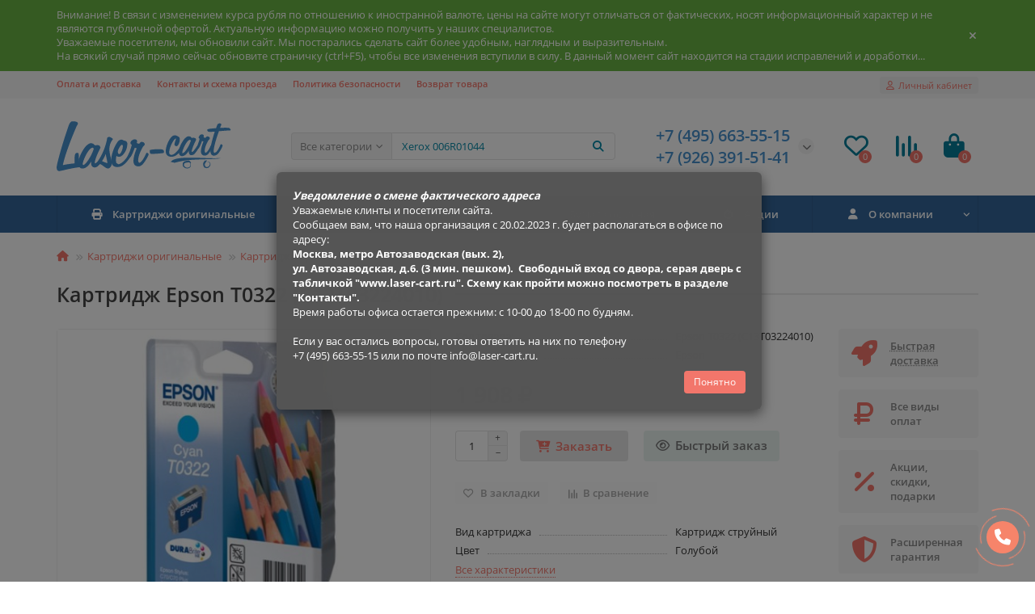

--- FILE ---
content_type: text/html; charset=utf-8
request_url: https://laser-cart.ru/kartridg-epson-t0322-c13t03224010.html
body_size: 19606
content:
<!DOCTYPE html>
<html dir="ltr" lang="ru">
<head>
<title>Картридж Epson T0322 (C13T03224010) - купить с доставкой по Москве | Laser-cart.ru</title>
<meta charset="UTF-8" />
<meta name="viewport" content="width=device-width, initial-scale=1, maximum-scale=3" />
<meta http-equiv="X-UA-Compatible" content="IE=edge" />
<base href="https://laser-cart.ru/" />
<meta name="description" content="Картридж Epson T0322 (C13T03224010). Вид картриджа: Картридж струйный, Ресурс картриджа, стр.: 420 страниц формата А4 при 5% заполнении страницы., Цвет: Голубой, Совместим с аппаратами: Epson Stylus C70, Epson Stylus C70+, Epson Stylus C80" />
<meta name="keywords" content="Картридж струйный, Голубой, Epson T0322 (C13T03224010), магазин расходных материалов, принтеры, картриджи, мфу, купить картриджи, расходные материалы для оргтехники, оригинальные картриджи, Epson Stylus C70, Epson Stylus C70+, Epson Stylus C80" />
<meta property="og:title" content="Картридж Epson T0322 (C13T03224010) - купить с доставкой по Москве | Laser-cart.ru" />
<meta property="og:type" content="website" />
<meta property="og:url" content="https://laser-cart.ru/kartridg-epson-t0322-c13t03224010.html" />
<meta property="og:image" content="https://laser-cart.ru/image/cache/catalog/laser-cart_logo_2-192x192.png" />
<meta property="og:site_name" content="Laser-cart.ru" />
<meta name="theme-color" content="#336699" />
<meta name="format-detection" content="telephone=no">
<meta name="format-detection" content="date=no">
<meta name="format-detection" content="address=no">
<meta name="format-detection" content="email=no">
<link href="https://laser-cart.ru/kartridg-epson-t0322-c13t03224010.html" rel="canonical" />
<link href="catalog/view/theme/unishop2/manifest/manifest.1.0.json" rel="manifest" />
<link href="https://laser-cart.ru/image/cache/catalog/laser-cart_logo_pwa-152x152.png" rel="apple-touch-icon" />
<link href="https://laser-cart.ru/image/catalog/laser-cart_favicon_3.png" rel="icon" />
	<link href="catalog/view/theme/unishop2/fonts/opensans/opensans-regular.woff2" rel="preload" as="font" type="font/woff2" crossorigin />
	<link href="catalog/view/theme/unishop2/fonts/opensans/opensans-medium.woff2" rel="preload" as="font" type="font/woff2" crossorigin />
	<link href="catalog/view/theme/unishop2/fonts/fa-solid-900.woff2" rel="preload" as="font" type="font/woff2" crossorigin />
	<link href="catalog/view/theme/unishop2/fonts/fa-regular-400.woff2" rel="preload" as="font" type="font/woff2" crossorigin />
	
	<link href="catalog/view/theme/unishop2/stylesheet/bootstrap.min.css" rel="stylesheet" media="screen" />
	
	<link href="catalog/view/theme/unishop2/stylesheet/opensans.css" rel="stylesheet" media="screen" />
	
	<link href="catalog/view/theme/unishop2/stylesheet/stylesheet.css?v=2.8.2.2" rel="stylesheet" media="screen" />
	
	<link href="catalog/view/theme/unishop2/stylesheet/font-awesome.min.css" rel="stylesheet" media="screen" />
	
	<link href="catalog/view/theme/unishop2/stylesheet/animate.css" rel="stylesheet" media="screen" />
	
	<link href="catalog/view/theme/unishop2/stylesheet/generated.0.css?v=1687266121454" rel="stylesheet" media="screen" />
	
	<link href="catalog/view/theme/unishop2/stylesheet/request.css" rel="stylesheet" media="screen" />
	
	<link href="catalog/view/theme/unishop2/stylesheet/product-page.css" rel="stylesheet" media="screen" />
	
	<link href="catalog/view/theme/unishop2/stylesheet/livesearch.css" rel="stylesheet" media="screen" />
	
	<link href="catalog/view/theme/unishop2/stylesheet/flymenu.css" rel="stylesheet" media="screen" />
	
	<link href="catalog/view/theme/unishop2/stylesheet/subscribe.css" rel="stylesheet" media="screen" />
	
	<link href="catalog/view/theme/unishop2/stylesheet/topstripe.css" rel="stylesheet" media="screen" />
	
	<link href="catalog/view/theme/unishop2/stylesheet/pwa.css" rel="stylesheet" media="screen" />
	
	<link href="catalog/view/theme/unishop2/stylesheet/notification.css" rel="stylesheet" media="screen" />
	
	<link href="catalog/view/theme/unishop2/stylesheet/generated-user-style.0.css" rel="stylesheet" media="screen" />
<script>const items_on_mobile = '2', module_on_mobile = 'grid', default_view = 'grid', default_mobile_view = 'grid';</script>
	<link href="catalog/view/theme/unishop2/js/merged.ad86d5809a.min.js" rel="preload" as="script" />
	<script src="catalog/view/theme/unishop2/js/merged.ad86d5809a.min.js"></script>
	<!-- Yandex.Metrika counter -->
<script type="text/javascript" >
   (function(m,e,t,r,i,k,a){m[i]=m[i]||function(){(m[i].a=m[i].a||[]).push(arguments)};
   m[i].l=1*new Date();
   for (var j = 0; j < document.scripts.length; j++) {if (document.scripts[j].src === r) { return; }}
   k=e.createElement(t),a=e.getElementsByTagName(t)[0],k.async=1,k.src=r,a.parentNode.insertBefore(k,a)})
   (window, document, "script", "https://mc.yandex.ru/metrika/tag.js", "ym");

   ym(88299444, "init", {
        clickmap:true,
        trackLinks:true,
        accurateTrackBounce:true,
        webvisor:true
   });
</script>
<noscript><div><img src="https://mc.yandex.ru/watch/88299444" style="position:absolute; left:-9999px;" alt="" /></div></noscript>
<!-- /Yandex.Metrika counter -->

<noscript><style>.uni-module__wrapper{opacity:1}</style></noscript>
</head>
<body >
	<header>
		<div id="top" class="top-menu " >
			<div class="container">
				<div class="top-menu__links">
											<div class="top-links btn-group">
							<button class="top-menu__btn dropdown-toggle" data-toggle="dropdown"><i class="fas fa-bars"></i></button>
							<ul class="top-links__ul dropdown-menu dropdown-menu-left">
																	<li class="top-links__li"><a class="top-links__a" href="deliveryNew" title="Оплата и доставка">Оплата и доставка</a></li>
																	<li class="top-links__li"><a class="top-links__a" href="contacts" title="Контакты и схема проезда">Контакты и схема проезда</a></li>
																	<li class="top-links__li"><a class="top-links__a" href="privacy" title="Политика безопасности">Политика безопасности</a></li>
																	<li class="top-links__li"><a class="top-links__a" href="vozvrat-tovara" title="Возврат товара">Возврат товара</a></li>
															</ul>
						</div>
									</div>
				<div class="top-menu__buttons">
											<div class="top-menu__wishlist status-2" data-products="">
							<div class="btn-group">
								<button class="top-menu__btn top-menu__wishlist-btn uni-href" data-href="https://laser-cart.ru/index.php?route=account/wishlist"><i class="far fa-heart"></i><span class="top-menu__btn-text">Избранное</span><span class="top-menu__wishlist-total uni-badge">0</span></button>
							</div>
						</div>
																<div class="top-menu__compare status-2" data-products="">
							<div class="btn-group">
								<button class="top-menu__btn top-menu__compare-btn uni-href" data-href="https://laser-cart.ru/index.php?route=product/compare"><i class="top-menu__compare-icon fas fa-align-right"></i><span class="top-menu__btn-text">Сравнение</span><span class="top-menu__compare-total uni-badge">0</span></button>
							</div>
						</div>
										 
					
					<div class="top-menu__account status-1">
						<div id="account" class="btn-group">
							<button class="top-menu__btn dropdown-toggle" data-toggle="dropdown"><i class="far fa-user"></i><span class="top-menu__btn-text">Личный кабинет</span></button>
							<ul class="dropdown-menu dropdown-menu-right">
																	<li><a onclick="uniLoginOpen();"><i class="fas fa-fw fa-sign-in-alt"></i>Авторизация</a></li>
									<li><a onclick="uniRegisterOpen();"><i class="fas fa-fw fa-user-plus"></i>Регистрация</a></li>
															</ul>
						</div>
					</div>
				</div>
			</div>
		</div>
		<div class="container">
			<div class="header-block row-flex">
				<div class="header-block__item header-block__item-logo col-sm-6 col-md-3 col-lg-3 col-xxl-4">
					<div id="logo" class="header-logo">
																					<a href="https://laser-cart.ru"><img src="https://laser-cart.ru/image/catalog/laser-cart_logo_2.png" title="Laser-cart.ru" alt="Laser-cart.ru" width="216" height="62" class="img-responsive" /></a>
																		</div>
				</div>
								<div id="search" class="header-block__item header-block__item-search  hidden-xs hidden-sm">
					<div class="header-search">
	<div class="header-search__form">
					<div class="header-search__category cat-id hide-on-mobile">
				<button type="button" class="header-search__category-btn dropdown-toggle" data-toggle="dropdown"><span class="header-search__category-span">Все категории</span></button>
				<input type="hidden" name="filter_category_id" value="" />
				<ul class="dropdown-menu">
					<li class="header-search__category-li" data-id=""><a>Все категории</a></li>
											<li class="header-search__category-li" data-id="238"><a>Всё без производителя и категории</a></li>
											<li class="header-search__category-li" data-id="62"><a>Картриджи оригинальные</a></li>
											<li class="header-search__category-li" data-id="180"><a>Картриджи совместимые</a></li>
											<li class="header-search__category-li" data-id="253"><a>Картриджи совместимые SuperFine </a></li>
											<li class="header-search__category-li" data-id="252"><a>Картриджи совместимые UNITON</a></li>
											<li class="header-search__category-li" data-id="237"><a>Бумага офисная</a></li>
									</ul>
			</div>
				<input type="text" name="search" value="" placeholder="Поиск" aria-label="Search" class="header-search__input hide-on-mobile form-control" />
		<button type="button" class="search-btn-clear ">&times;</button>
		<button type="button" class="header-search__btn search-btn"><i class="fa fa-search"></i></button>
	</div>
	<div class="live-search" style="display:none"><ul class="live-search__ul"><li class="loading"></li></ul></div>
</div>
				</div>
				<div class="header-block__item header-block__item-telephone ">
					<div class="header-phones has-addit">
						<span class="header-phones__main two-line uni-href" data-href="tel:+74956635515" data-target="_blank" title="">+7 (495) 663-55-15</span>
						<br /><span class="header-phones__main two-line uni-href" data-href="tel:+79263915141" data-target="_blank" title="">+7 (926) 391-51-41</span>																				<i class="header-phones__show-phone dropdown-toggle fas fa-chevron-down" data-toggle="dropdown" data-target="header-phones__ul"></i>
							<ul class="header-phones__ul dropdown-menu dropdown-menu-right">
																	<li class="header-phones__li">
										<a onclick="uniRequestOpen(['mail', 'phone', 'comment']);" class="header-phones__callback"><span class="header-phones__span">Заказать звонок</span></a>
									</li>
																																									<li class="header-phones__text"><hr style="margin-top:5px" /><i class="far fa-clock fa-fw"></i> Работаем с 10:00 до 18:00.</li>
															</ul>
																								</div>
				</div>
													<div class="header-block__item header-block__item-wishlist">
						<div class="header-wishlist uni-href" data-href="https://laser-cart.ru/index.php?route=account/wishlist" title="Избранное"><i class="header-wishlist__icon far fa-heart"></i><span class="header-wishlist__total-items">0</span></div>
					</div>
													<div class="header-block__item header-block__item-compare">
						<div class="header-compare uni-href" data-href="https://laser-cart.ru/index.php?route=product/compare" title="Сравнение"><i class="header-compare__icon fas fa-align-right"></i><span class="header-compare__total-items">0</span></div>
					</div>
								<div class="header-block__item header-block__item-cart"><div id="cart" class="header-cart" title="Корзина">
	<div class="header-cart__btn dropdown-toggle" onclick="uniModalWindow('modal-cart', '', 'Корзина', $('header').find('.header-cart__dropdown').html())">
		<i class="header-cart__icon fa fa-shopping-bag"></i>
		<span id="cart-total" class="header-cart__total-items">0</span>
	</div>
	<div class="header-cart__dropdown">
					<div class="header-cart__empty"><i class="header-cart__icon-empty fas fa-shopping-bag"></i><br />Ваша корзина пуста!</div>
			</div>
</div></div>
			</div>
		</div>
		<div class="container">
			<div class="row">
									<div class="main-menu set-before">
	<div class="menu-wrapper col-md-12">
		<nav id="menu" class="menu  menu2 ">
			<div class="menu__header">
				<i class="menu__header-icon fa fa-fw fa-bars hidden-xs hidden-sm"></i>
				<span class="menu__header-title">Каталог</span>
				<i class="menu-close menu__header-icon fas fa-times visible-xs visible-sm"></i>
			</div>
			<ul class="menu__collapse main-menu__collapse">
									<li class="menu__level-1-li has-children">
						<a class="menu__level-1-a " href="https://laser-cart.ru/kartridzhi_original">
																								<i class="menu__level-1-icon fa fa-print fa-fw"></i>
																						Картриджи оригинальные
						</a>
																																										<span class="menu__pm menu__level-1-pm visible-xs visible-sm"><i class="fa fa-plus"></i><i class="fa fa-minus"></i></span>
							<div class="menu__level-2  column-4">
								
																	<div class="menu__level-2-ul  has-image  col-md-3">
										<img src="https://laser-cart.ru/image/cache/catalog/Logo/Brother-logo-100x100.png" loading="lazy" alt="Картриджи Brother" class="menu__level-2-img" />										<a class="menu__level-2-a has-children" href="https://laser-cart.ru/kartridzhi_original/kartridzhi_brother">Картриджи Brother</a>
																					<span class="menu__pm menu__level-2-pm visible-xs visible-sm"><i class="fa fa-plus"></i><i class="fa fa-minus"></i></span>
											<div class="menu__level-3">
												<ul class="menu__level-3-ul">
																											<li class="menu__level-3-li"><a class="menu__level-3-a" href="https://laser-cart.ru/kartridzhi_original/kartridzhi_brother/kartridzhi-brother-lazernye">Картриджи Brother лазерные</a></li>
																											<li class="menu__level-3-li"><a class="menu__level-3-a" href="https://laser-cart.ru/kartridzhi_original/kartridzhi_brother/kartridzhi-brother-strujnye">Картриджи Brother струйные</a></li>
																											<li class="menu__level-3-li"><a class="menu__level-3-a" href="https://laser-cart.ru/kartridzhi_original/kartridzhi_brother/fotobaraban-brother">Фотобарабан Brother</a></li>
																																						</ul>
											</div>
																			</div>
																	<div class="menu__level-2-ul  has-image  col-md-3">
										<img src="https://laser-cart.ru/image/cache/catalog/Logo/Canon-logo-100x100.png" loading="lazy" alt="Картриджи Canon" class="menu__level-2-img" />										<a class="menu__level-2-a has-children" href="https://laser-cart.ru/kartridzhi_original/kartridzhi_canon">Картриджи Canon</a>
																					<span class="menu__pm menu__level-2-pm visible-xs visible-sm"><i class="fa fa-plus"></i><i class="fa fa-minus"></i></span>
											<div class="menu__level-3">
												<ul class="menu__level-3-ul">
																											<li class="menu__level-3-li"><a class="menu__level-3-a" href="https://laser-cart.ru/kartridzhi_original/kartridzhi_canon/kartridzhi-canon-lazernye">Картриджи Canon лазерные</a></li>
																											<li class="menu__level-3-li"><a class="menu__level-3-a" href="https://laser-cart.ru/kartridzhi_original/kartridzhi_canon/kartridzhi-canon-strujnye">Картриджи Canon струйные</a></li>
																																						</ul>
											</div>
																			</div>
																	<div class="menu__level-2-ul  has-image  col-md-3">
										<img src="https://laser-cart.ru/image/cache/catalog/Logo/Epson-logo-100x100.png" loading="lazy" alt="Картриджи Epson" class="menu__level-2-img" />										<a class="menu__level-2-a has-children" href="https://laser-cart.ru/kartridzhi_original/kartridzhi_epson">Картриджи Epson</a>
																					<span class="menu__pm menu__level-2-pm visible-xs visible-sm"><i class="fa fa-plus"></i><i class="fa fa-minus"></i></span>
											<div class="menu__level-3">
												<ul class="menu__level-3-ul">
																											<li class="menu__level-3-li"><a class="menu__level-3-a" href="https://laser-cart.ru/kartridzhi_original/kartridzhi_epson/kartridzhi-epson-lazernye">Картриджи Epson лазерные</a></li>
																											<li class="menu__level-3-li"><a class="menu__level-3-a" href="https://laser-cart.ru/kartridzhi_original/kartridzhi_epson/kartridzhi-epson-strujnye">Картриджи Epson струйные</a></li>
																																						</ul>
											</div>
																			</div>
																	<div class="menu__level-2-ul  has-image  col-md-3">
										<img src="https://laser-cart.ru/image/cache/catalog/Logo/HP-Logo-100x100.png" loading="lazy" alt="Картриджи HP (Hewlett-Packard)" class="menu__level-2-img" />										<a class="menu__level-2-a has-children" href="https://laser-cart.ru/kartridzhi_original/kartridzhi-hp-hewlett-packard">Картриджи HP (Hewlett-Packard)</a>
																					<span class="menu__pm menu__level-2-pm visible-xs visible-sm"><i class="fa fa-plus"></i><i class="fa fa-minus"></i></span>
											<div class="menu__level-3">
												<ul class="menu__level-3-ul">
																											<li class="menu__level-3-li"><a class="menu__level-3-a" href="https://laser-cart.ru/kartridzhi_original/kartridzhi-hp-hewlett-packard/kartridzhi-hp-lazernye">Картриджи HP лазерные</a></li>
																											<li class="menu__level-3-li"><a class="menu__level-3-a" href="https://laser-cart.ru/kartridzhi_original/kartridzhi-hp-hewlett-packard/kartridzhi-hp-strujnye">Картриджи HP струйные</a></li>
																											<li class="menu__level-3-li"><a class="menu__level-3-a" href="https://laser-cart.ru/kartridzhi_original/kartridzhi-hp-hewlett-packard/kontejner-dlya-otrabotki-hp">Контейнер для отработки HP</a></li>
																											<li class="menu__level-3-li"><a class="menu__level-3-a" href="https://laser-cart.ru/kartridzhi_original/kartridzhi-hp-hewlett-packard/servisnyj-komplekt-hp">Сервисный комплект HP</a></li>
																											<li class="menu__level-3-li"><a class="menu__level-3-a" href="https://laser-cart.ru/kartridzhi_original/kartridzhi-hp-hewlett-packard/fotobaraban-hp">Фотобарабан HP</a></li>
																											<li class="menu__level-3-li"><a class="menu__level-3-a" href="https://laser-cart.ru/kartridzhi_original/kartridzhi-hp-hewlett-packard/fyuzer-hp">Фьюзер HP</a></li>
																																						</ul>
											</div>
																			</div>
																	<div class="menu__level-2-ul  has-image  col-md-3">
										<img src="https://laser-cart.ru/image/cache/catalog/Logo/Konica%20logo-100x100.jpg" loading="lazy" alt="Картриджи Konica Minolta" class="menu__level-2-img" />										<a class="menu__level-2-a has-children" href="https://laser-cart.ru/kartridzhi_original/kartridzhi_konica_minolta">Картриджи Konica Minolta</a>
																					<span class="menu__pm menu__level-2-pm visible-xs visible-sm"><i class="fa fa-plus"></i><i class="fa fa-minus"></i></span>
											<div class="menu__level-3">
												<ul class="menu__level-3-ul">
																											<li class="menu__level-3-li"><a class="menu__level-3-a" href="https://laser-cart.ru/kartridzhi_original/kartridzhi_konica_minolta/kartridzh-konica-minolta-lazernyj">Картридж Konica Minolta лазерный</a></li>
																											<li class="menu__level-3-li"><a class="menu__level-3-a" href="https://laser-cart.ru/kartridzhi_original/kartridzhi_konica_minolta/toner-konica-minolta">Тонер Konica Minolta</a></li>
																											<li class="menu__level-3-li"><a class="menu__level-3-a" href="https://laser-cart.ru/kartridzhi_original/kartridzhi_konica_minolta/blok-perenosa-konica-minolta">Блок переноса Konica Minolta</a></li>
																											<li class="menu__level-3-li"><a class="menu__level-3-a" href="https://laser-cart.ru/kartridzhi_original/kartridzhi_konica_minolta/fotobaraban-konica-minolta">Фотобарабан Konica Minolta</a></li>
																											<li class="menu__level-3-li"><a class="menu__level-3-a" href="https://laser-cart.ru/kartridzhi_original/kartridzhi_konica_minolta/kontejner-dlya-otrabotki-konica-minolta">Контейнер для отработки Konica Minolta</a></li>
																																						</ul>
											</div>
																			</div>
																	<div class="menu__level-2-ul  has-image  col-md-3">
										<img src="https://laser-cart.ru/image/cache/catalog/Logo/Kyocera-logo-100x100.png" loading="lazy" alt="Картриджи Kyocera" class="menu__level-2-img" />										<a class="menu__level-2-a has-children" href="https://laser-cart.ru/kartridzhi_original/kartridzhi-kyocera">Картриджи Kyocera</a>
																					<span class="menu__pm menu__level-2-pm visible-xs visible-sm"><i class="fa fa-plus"></i><i class="fa fa-minus"></i></span>
											<div class="menu__level-3">
												<ul class="menu__level-3-ul">
																											<li class="menu__level-3-li"><a class="menu__level-3-a" href="https://laser-cart.ru/kartridzhi_original/kartridzhi-kyocera/kartridzh-kyocera-lazernyj">Картридж Kyocera лазерный</a></li>
																											<li class="menu__level-3-li"><a class="menu__level-3-a" href="https://laser-cart.ru/kartridzhi_original/kartridzhi-kyocera/kontejner-dlya-otrabotki-kyocera">Контейнер для отработки Kyocera</a></li>
																											<li class="menu__level-3-li"><a class="menu__level-3-a" href="https://laser-cart.ru/kartridzhi_original/kartridzhi-kyocera/servisnyj-komplekt-kyocera">Сервисный комплект Kyocera</a></li>
																											<li class="menu__level-3-li"><a class="menu__level-3-a" href="https://laser-cart.ru/kartridzhi_original/kartridzhi-kyocera/uzel-proyavki-kyocera">Узел проявки Kyocera</a></li>
																											<li class="menu__level-3-li"><a class="menu__level-3-a" href="https://laser-cart.ru/kartridzhi_original/kartridzhi-kyocera/uzel-fiksacii-kyocera">Узел фиксации Kyocera</a></li>
																											<li class="menu__level-3-li"><a class="menu__level-3-a" href="https://laser-cart.ru/kartridzhi_original/kartridzhi-kyocera/fotobaraban-kyocera">Фотобарабан Kyocera</a></li>
																																						</ul>
											</div>
																			</div>
																	<div class="menu__level-2-ul  has-image  col-md-3">
										<img src="https://laser-cart.ru/image/cache/catalog/Logo/Lexmark-logo-100x100.png" loading="lazy" alt="Картриджи Lexmark" class="menu__level-2-img" />										<a class="menu__level-2-a has-children" href="https://laser-cart.ru/kartridzhi_original/kartridzhi_lexmark">Картриджи Lexmark</a>
																					<span class="menu__pm menu__level-2-pm visible-xs visible-sm"><i class="fa fa-plus"></i><i class="fa fa-minus"></i></span>
											<div class="menu__level-3">
												<ul class="menu__level-3-ul">
																											<li class="menu__level-3-li"><a class="menu__level-3-a" href="https://laser-cart.ru/kartridzhi_original/kartridzhi_lexmark/kartridzhi-lexmark-lazernye">Картриджи Lexmark лазерные</a></li>
																											<li class="menu__level-3-li"><a class="menu__level-3-a" href="https://laser-cart.ru/kartridzhi_original/kartridzhi_lexmark/fotobaraban-lexmark">Фотобарабан Lexmark</a></li>
																																						</ul>
											</div>
																			</div>
																	<div class="menu__level-2-ul  col-md-3">
																				<a class="menu__level-2-a " href="https://laser-cart.ru/kartridzhi_original/kartridzhi_oki">Картриджи Oki</a>
																			</div>
																	<div class="menu__level-2-ul  has-image  col-md-3">
										<img src="https://laser-cart.ru/image/cache/catalog/Logo/Panasonic-logo-100x100.png" loading="lazy" alt="Картриджи Panasonic" class="menu__level-2-img" />										<a class="menu__level-2-a has-children" href="https://laser-cart.ru/kartridzhi_original/kartridzhi_panasonic">Картриджи Panasonic</a>
																					<span class="menu__pm menu__level-2-pm visible-xs visible-sm"><i class="fa fa-plus"></i><i class="fa fa-minus"></i></span>
											<div class="menu__level-3">
												<ul class="menu__level-3-ul">
																											<li class="menu__level-3-li"><a class="menu__level-3-a" href="https://laser-cart.ru/kartridzhi_original/kartridzhi_panasonic/kartridzhi-panasonic-lazernye">Картриджи Panasonic лазерные</a></li>
																											<li class="menu__level-3-li"><a class="menu__level-3-a" href="https://laser-cart.ru/kartridzhi_original/kartridzhi_panasonic/plenka-dlya-faksa-panasonic">Пленка для факса Panasonic</a></li>
																											<li class="menu__level-3-li"><a class="menu__level-3-a" href="https://laser-cart.ru/kartridzhi_original/kartridzhi_panasonic/toner-panasonic">Тонер Panasonic</a></li>
																											<li class="menu__level-3-li"><a class="menu__level-3-a" href="https://laser-cart.ru/kartridzhi_original/kartridzhi_panasonic/fotobaraban-panasonic">Фотобарабан Panasonic</a></li>
																																						</ul>
											</div>
																			</div>
																	<div class="menu__level-2-ul  has-image  col-md-3">
										<img src="https://laser-cart.ru/image/cache/catalog/Logo/logo_pantum-100x100.png" loading="lazy" alt="Картриджи Pantum" class="menu__level-2-img" />										<a class="menu__level-2-a has-children" href="https://laser-cart.ru/kartridzhi_original/kartridzhi_pantum">Картриджи Pantum</a>
																					<span class="menu__pm menu__level-2-pm visible-xs visible-sm"><i class="fa fa-plus"></i><i class="fa fa-minus"></i></span>
											<div class="menu__level-3">
												<ul class="menu__level-3-ul">
																											<li class="menu__level-3-li"><a class="menu__level-3-a" href="https://laser-cart.ru/kartridzhi_original/kartridzhi_pantum/kartridzhi-pantum-lazernye">Картриджи Pantum лазерные</a></li>
																											<li class="menu__level-3-li"><a class="menu__level-3-a" href="https://laser-cart.ru/kartridzhi_original/kartridzhi_pantum/toner-pantum">Тонер Pantum</a></li>
																											<li class="menu__level-3-li"><a class="menu__level-3-a" href="https://laser-cart.ru/kartridzhi_original/kartridzhi_pantum/fotobaraban-pantum">Фотобарабан Pantum</a></li>
																																						</ul>
											</div>
																			</div>
																	<div class="menu__level-2-ul  has-image  col-md-3">
										<img src="https://laser-cart.ru/image/cache/catalog/Logo/RICOH%20LOGO-100x100.jpg" loading="lazy" alt="Картриджи Ricoh" class="menu__level-2-img" />										<a class="menu__level-2-a has-children" href="https://laser-cart.ru/kartridzhi_original/kartridzhi_ricoh">Картриджи Ricoh</a>
																					<span class="menu__pm menu__level-2-pm visible-xs visible-sm"><i class="fa fa-plus"></i><i class="fa fa-minus"></i></span>
											<div class="menu__level-3">
												<ul class="menu__level-3-ul">
																											<li class="menu__level-3-li"><a class="menu__level-3-a" href="https://laser-cart.ru/kartridzhi_original/kartridzhi_ricoh/kartridzhi-ricoh-lazernye">Картриджи Ricoh лазерные</a></li>
																											<li class="menu__level-3-li"><a class="menu__level-3-a" href="https://laser-cart.ru/kartridzhi_original/kartridzhi_ricoh/kartridzhi-ricoh-strujnye">Картриджи Ricoh струйные</a></li>
																																						</ul>
											</div>
																			</div>
																	<div class="menu__level-2-ul  col-md-3">
																				<a class="menu__level-2-a " href="https://laser-cart.ru/kartridzhi_original/kartridzhi_samsung">Картриджи Samsung</a>
																			</div>
																	<div class="menu__level-2-ul  has-image  col-md-3">
										<img src="https://laser-cart.ru/image/cache/catalog/Logo/Sharp-logo-100x100.png" loading="lazy" alt="Картриджи Sharp" class="menu__level-2-img" />										<a class="menu__level-2-a has-children" href="https://laser-cart.ru/kartridzhi_original/kartridzhi_sharp">Картриджи Sharp</a>
																					<span class="menu__pm menu__level-2-pm visible-xs visible-sm"><i class="fa fa-plus"></i><i class="fa fa-minus"></i></span>
											<div class="menu__level-3">
												<ul class="menu__level-3-ul">
																											<li class="menu__level-3-li"><a class="menu__level-3-a" href="https://laser-cart.ru/kartridzhi_original/kartridzhi_sharp/kartridzhi-sharp-lazernye">Картриджи Sharp лазерные</a></li>
																											<li class="menu__level-3-li"><a class="menu__level-3-a" href="https://laser-cart.ru/kartridzhi_original/kartridzhi_sharp/fotobaraban-sharp">Фотобарабан Sharp</a></li>
																											<li class="menu__level-3-li"><a class="menu__level-3-a" href="https://laser-cart.ru/kartridzhi_original/kartridzhi_sharp/developer-sharp">Девелопер Sharp</a></li>
																											<li class="menu__level-3-li"><a class="menu__level-3-a" href="https://laser-cart.ru/kartridzhi_original/kartridzhi_sharp/kontejner-dlya-otrabotki-sharp">Контейнер для отработки Sharp</a></li>
																																						</ul>
											</div>
																			</div>
																	<div class="menu__level-2-ul  has-image  col-md-3">
										<img src="https://laser-cart.ru/image/cache/catalog/Logo/Xerox-logo-100x100.png" loading="lazy" alt="Картриджи Xerox" class="menu__level-2-img" />										<a class="menu__level-2-a has-children" href="https://laser-cart.ru/kartridzhi_original/kartridzhi-xerox">Картриджи Xerox</a>
																					<span class="menu__pm menu__level-2-pm visible-xs visible-sm"><i class="fa fa-plus"></i><i class="fa fa-minus"></i></span>
											<div class="menu__level-3">
												<ul class="menu__level-3-ul">
																											<li class="menu__level-3-li"><a class="menu__level-3-a" href="https://laser-cart.ru/kartridzhi_original/kartridzhi-xerox/blok-perenosa-xerox">Блок переноса Xerox</a></li>
																											<li class="menu__level-3-li"><a class="menu__level-3-a" href="https://laser-cart.ru/kartridzhi_original/kartridzhi-xerox/kartridzhi-xerox-lazernye">Картриджи Xerox лазерные</a></li>
																											<li class="menu__level-3-li"><a class="menu__level-3-a" href="https://laser-cart.ru/kartridzhi_original/kartridzhi-xerox/kontejner-dlya-otrabotki-xerox">Контейнер для отработки Xerox</a></li>
																											<li class="menu__level-3-li"><a class="menu__level-3-a" href="https://laser-cart.ru/kartridzhi_original/kartridzhi-xerox/servisnyj-komplekt-xerox">Сервисный комплект Xerox</a></li>
																											<li class="menu__level-3-li"><a class="menu__level-3-a" href="https://laser-cart.ru/kartridzhi_original/kartridzhi-xerox/toner-xerox">Тонер Xerox</a></li>
																											<li class="menu__level-3-li"><a class="menu__level-3-a" href="https://laser-cart.ru/kartridzhi_original/kartridzhi-xerox/fotobaraban-xerox">Фотобарабан Xerox</a></li>
																																								<li class="menu__level-3-li"><a class="menu__level-3-a menu__more uni-href" data-href="https://laser-cart.ru/kartridzhi_original/kartridzhi-xerox"><span class="menu__more-span">Все категории (7)</span></a></li>
																									</ul>
											</div>
																			</div>
																	<div class="menu__level-2-ul  col-md-3">
																				<a class="menu__level-2-a " href="https://laser-cart.ru/kartridzhi_original/kartridzhi-katyusha">Картриджи Катюша</a>
																			</div>
																							</div>
											</li>
									<li class="menu__level-1-li has-children">
						<a class="menu__level-1-a " href="https://laser-cart.ru/kartridzhi-sovmestimye">
																								<i class="menu__level-1-icon fa fa-print fa-fw"></i>
																						Картриджи совместимые
						</a>
																																										<span class="menu__pm menu__level-1-pm visible-xs visible-sm"><i class="fa fa-plus"></i><i class="fa fa-minus"></i></span>
							<div class="menu__level-2  column-2">
								
																	<div class="menu__level-2-ul  col-md-6">
																				<a class="menu__level-2-a " href="https://laser-cart.ru/kartridzhi-sovmestimye/kartridzhi-kartridzh">Картриджи  CARTRIDGE</a>
																			</div>
																	<div class="menu__level-2-ul  col-md-6">
																				<a class="menu__level-2-a " href="https://laser-cart.ru/kartridzhi-sovmestimye/kartridzhi-imagine-graphics">Картриджи  Imagine Graphics</a>
																			</div>
																	<div class="menu__level-2-ul  col-md-6">
																				<a class="menu__level-2-a " href="https://laser-cart.ru/kartridzhi-sovmestimye/kartridzhi-print-rite">Картриджи  Print-Rite</a>
																			</div>
																	<div class="menu__level-2-ul  col-md-6">
																				<a class="menu__level-2-a " href="https://laser-cart.ru/kartridzhi-sovmestimye/kartridzhi-7q-seven-quality">Картриджи 7Q Seven Quality</a>
																			</div>
																	<div class="menu__level-2-ul  col-md-6">
																				<a class="menu__level-2-a " href="https://laser-cart.ru/kartridzhi-sovmestimye/kartridzhi-aceline">Картриджи Aceline </a>
																			</div>
																	<div class="menu__level-2-ul  col-md-6">
																				<a class="menu__level-2-a " href="https://laser-cart.ru/kartridzhi-sovmestimye/kartridzhi-aquamarine">Картриджи Aquamarine</a>
																			</div>
																	<div class="menu__level-2-ul  col-md-6">
																				<a class="menu__level-2-a " href="https://laser-cart.ru/kartridzhi-sovmestimye/kartridzhi-bion">Картриджи Bion</a>
																			</div>
																	<div class="menu__level-2-ul  col-md-6">
																				<a class="menu__level-2-a " href="https://laser-cart.ru/kartridzhi-sovmestimye/kartridzhi-blossom">Картриджи BLOSSOM</a>
																			</div>
																	<div class="menu__level-2-ul  col-md-6">
																				<a class="menu__level-2-a " href="https://laser-cart.ru/kartridzhi-sovmestimye/kartridzhi-cactus">Картриджи Cactus</a>
																			</div>
																	<div class="menu__level-2-ul  col-md-6">
																				<a class="menu__level-2-a " href="https://laser-cart.ru/kartridzhi-sovmestimye/kartridzhi-chipink">Картриджи Chipink </a>
																			</div>
																	<div class="menu__level-2-ul  col-md-6">
																				<a class="menu__level-2-a " href="https://laser-cart.ru/kartridzhi-sovmestimye/kartridzhi-colortek">Картриджи Colortek</a>
																			</div>
																	<div class="menu__level-2-ul  col-md-6">
																				<a class="menu__level-2-a " href="https://laser-cart.ru/kartridzhi-sovmestimye/kartridzhi-easyprint">Картриджи EasyPrint</a>
																			</div>
																	<div class="menu__level-2-ul  col-md-6">
																				<a class="menu__level-2-a " href="https://laser-cart.ru/kartridzhi-sovmestimye/kartridzhi-eq-ehkvivalent">Картриджи EQ Эквивалент </a>
																			</div>
																	<div class="menu__level-2-ul  col-md-6">
																				<a class="menu__level-2-a " href="https://laser-cart.ru/kartridzhi-sovmestimye/kartridzhi-fullmark">Картриджи Fullmark</a>
																			</div>
																	<div class="menu__level-2-ul  col-md-6">
																				<a class="menu__level-2-a " href="https://laser-cart.ru/kartridzhi-sovmestimye/kartridzhi-g-g-green-great">Картриджи G&amp;G Green&amp;Great</a>
																			</div>
																	<div class="menu__level-2-ul  col-md-6">
																				<a class="menu__level-2-a " href="https://laser-cart.ru/kartridzhi-sovmestimye/kartridzhi-gala-grand">Картриджи GALA GRAND</a>
																			</div>
																	<div class="menu__level-2-ul  col-md-6">
																				<a class="menu__level-2-a " href="https://laser-cart.ru/kartridzhi-sovmestimye/kartridzhi-gala-print">Картриджи Gala Print</a>
																			</div>
																	<div class="menu__level-2-ul  col-md-6">
																				<a class="menu__level-2-a " href="https://laser-cart.ru/kartridzhi-sovmestimye/kartridzhi-garuda">Картриджи GARUDA</a>
																			</div>
																	<div class="menu__level-2-ul  col-md-6">
																				<a class="menu__level-2-a " href="https://laser-cart.ru/kartridzhi-sovmestimye/kartridzhi-hi-black">Картриджи Hi-Black</a>
																			</div>
																	<div class="menu__level-2-ul  col-md-6">
																				<a class="menu__level-2-a " href="https://laser-cart.ru/kartridzhi-sovmestimye/kartridzhi-high-quality">Картриджи HIGH QUALITY </a>
																			</div>
																	<div class="menu__level-2-ul  col-md-6">
																				<a class="menu__level-2-a " href="https://laser-cart.ru/kartridzhi-sovmestimye/kartridzhi-integral">Картриджи Integral</a>
																			</div>
																	<div class="menu__level-2-ul  col-md-6">
																				<a class="menu__level-2-a " href="https://laser-cart.ru/kartridzhi-sovmestimye/kartridzhi-laser-cart">Картриджи Laser-Cart</a>
																			</div>
																	<div class="menu__level-2-ul  col-md-6">
																				<a class="menu__level-2-a " href="https://laser-cart.ru/kartridzhi-sovmestimye/kartridzhi-mega-print">Картриджи MEGA Print</a>
																			</div>
																	<div class="menu__level-2-ul  col-md-6">
																				<a class="menu__level-2-a " href="https://laser-cart.ru/kartridzhi-sovmestimye/kartridzhi-mipo">Картриджи MIPO</a>
																			</div>
																	<div class="menu__level-2-ul  col-md-6">
																				<a class="menu__level-2-a " href="https://laser-cart.ru/kartridzhi-sovmestimye/kartridzhi-nrm">Картриджи NRM</a>
																			</div>
																	<div class="menu__level-2-ul  col-md-6">
																				<a class="menu__level-2-a " href="https://laser-cart.ru/kartridzhi-sovmestimye/kartridzhi-nv-print">Картриджи NV Print</a>
																			</div>
																	<div class="menu__level-2-ul  col-md-6">
																				<a class="menu__level-2-a " href="https://laser-cart.ru/kartridzhi-sovmestimye/kartridzhi-printmax">Картриджи PrintMax</a>
																			</div>
																	<div class="menu__level-2-ul  col-md-6">
																				<a class="menu__level-2-a " href="https://laser-cart.ru/kartridzhi-sovmestimye/kartridzhi-profiline">Картриджи ProfiLine</a>
																			</div>
																	<div class="menu__level-2-ul  col-md-6">
																				<a class="menu__level-2-a " href="https://laser-cart.ru/kartridzhi-sovmestimye/kartridzhi-protone">Картриджи ProTone</a>
																			</div>
																	<div class="menu__level-2-ul  col-md-6">
																				<a class="menu__level-2-a " href="https://laser-cart.ru/kartridzhi-sovmestimye/kartridzhi-rutone">Картриджи RuTONE</a>
																			</div>
																	<div class="menu__level-2-ul  col-md-6">
																				<a class="menu__level-2-a " href="https://laser-cart.ru/kartridzhi-sovmestimye/kartridzhi-sakura">Картриджи SAKURA</a>
																			</div>
																	<div class="menu__level-2-ul  col-md-6">
																				<a class="menu__level-2-a " href="https://laser-cart.ru/kartridzhi-sovmestimye/kartridzhi-sonnen">Картриджи Sonnen</a>
																			</div>
																	<div class="menu__level-2-ul  col-md-6">
																				<a class="menu__level-2-a " href="https://laser-cart.ru/kartridzhi-sovmestimye/kartridzhi-uc-united-colors">Картриджи UC United colors </a>
																			</div>
																	<div class="menu__level-2-ul  col-md-6">
																				<a class="menu__level-2-a " href="https://laser-cart.ru/kartridzhi-sovmestimye/kartridzhi-bulat-s-line">Картриджи Булат  S-Line</a>
																			</div>
																	<div class="menu__level-2-ul  col-md-6">
																				<a class="menu__level-2-a " href="https://laser-cart.ru/kartridzhi-sovmestimye/kartridzhi-komus">Картриджи Комус</a>
																			</div>
																							</div>
											</li>
									<li class="menu__level-1-li ">
						<a class="menu__level-1-a " href="https://laser-cart.ru/bumaga-ofisnaya">
														Бумага офисная
						</a>
											</li>
									<li class="menu__level-1-li ">
						<a class="menu__level-1-a " href="specials">
																								<i class="menu__level-1-icon fa fa-fire fa-fw"></i>
																						Акции
						</a>
											</li>
									<li class="menu__level-1-li has-children">
						<a class="menu__level-1-a " href="about_us">
																								<i class="menu__level-1-icon fa fa-user fa-fw"></i>
																						О компании
						</a>
																																										<span class="menu__pm menu__level-1-pm visible-xs visible-sm"><i class="fa fa-plus"></i><i class="fa fa-minus"></i></span>
							<div class="menu__level-2  column-1">
								
																	<div class="menu__level-2-ul  col-md-12">
																				<a class="menu__level-2-a " href="index.php?route=information/contact">Контакты</a>
																			</div>
																	<div class="menu__level-2-ul  col-md-12">
																				<a class="menu__level-2-a " href="deliveryNew">Оплата и доставка</a>
																			</div>
																	<div class="menu__level-2-ul  col-md-12">
																				<a class="menu__level-2-a " href="privacy">Политика безопасности</a>
																			</div>
																							</div>
											</li>
							</ul>
		</nav>
	</div>
	<div class="menu-open visible-xs visible-sm">
		<i class="menu-open__icon fas fa-bars"></i>
		<span class="menu-open__title show-on-mobile">Каталог</span>
	</div>
		<script>uniMenuUpd('header .menu2 .menu__collapse');</script>
	</div>

				<div id="search2" class="visible-xs visible-sm"></div>
				<script>$('#search .header-search').clone().appendTo('#search2');</script>
			</div>
		</div>
	</header>
	<main>
<div class="container">
	<div class="breadcrumb-h1 ">
		<ul class="breadcrumb mobile">
												<li><a href="https://laser-cart.ru"><i class="fa fa-home"></i></a></li>
																<li><a href="https://laser-cart.ru/kartridzhi_original">Картриджи оригинальные</a></li>
																<li><a href="https://laser-cart.ru/kartridzhi_original/kartridzhi_epson">Картриджи Epson</a></li>
																									</ul>
		<h1 class="heading">Картридж Epson T0322 (C13T03224010)</h1>
	</div>
	<div class="row">
													<div id="content" class="col-sm-12">
			
			<div id="product" class="uni-wrapper">
			<div class="row">
				<div class="product-page col-sm-12 col-md-12 col-lg-10">
					<div class="row">
						<div class="product-page__image col-sm-6">
																								<div class="product-page__image-main">
																				<div class="product-page__image-main-carousel">
											<img src="https://laser-cart.ru/image/cache/catalog/product/Epson_kartrige/b3358b7f621ca574f3d787479a47390b-500x400.jpg" alt="Картридж Epson T0322 (C13T03224010)" title="Картридж Epson T0322 (C13T03224010)" data-thumb="https://laser-cart.ru/image/cache/catalog/product/Epson_kartrige/b3358b7f621ca574f3d787479a47390b-500x400.jpg" data-full="https://laser-cart.ru/image/cache/catalog/product/Epson_kartrige/b3358b7f621ca574f3d787479a47390b-1200x800.jpg" width="500" height="400" class="product-page__image-main-img img-responsive" />
																					</div>
									</div>
																													</div>
						<div class="product-block col-sm-6">
							<div class="product-data">
																	<div class="product-data__item model"><div class="product-data__item-div">Код товара:</div> Epson T0322 (C13T03224010)</div>
																																	<div class="product-data__item manufacturer"><div class="product-data__item-div">Производитель:</div><a href="https://laser-cart.ru/epson_manufacturer.html">Epson</a></div>
																																																																																									<div class="product-data__item stock"><div class="product-data__item-div">Наличие:</div> Нет в наличии</div>
																							</div>
																						<div class="product-page__price price" data-price="1908" data-special="0" data-discount="">
																			1 908 ₽
																	</div>
																																													<div class="product-page__cart ">
									<input type="hidden" name="product_id" value="4916" />
										<div class="qty-switch">
		<input type="text" name="quantity" value="1" data-minimum="1" class="qty-switch__input form-control" />
		<div>
			<i class="qty-switch__btn fa fa-plus"></i>
			<i class="qty-switch__btn fa fa-minus"></i>
		</div>
	</div>
									<button type="button" class="product-page__add-to-cart add_to_cart btn btn-xl qty-0 " data-pid="4916" id="button-cart"><i class="fa fa-cart-plus"></i><span>Заказать</span></button>
									<button type="button" class="product-page__quick-order quick-order btn btn-lg btn-xl "  title="Быстрый заказ" onclick="quick_order('4916', true);"><i class="far fa-eye"></i><span>Быстрый заказ</span></button>
								</div>
																														<button type="button" title="В закладки" onclick="wishlist.add(4916);" class="product-page__wishlist-btn wishlist"><i class="far fa-heart"></i><span>В закладки</span></button>
																						<button type="button" title="В сравнение" onclick="compare.add(4916);" class="product-page__compare-btn compare"><i class="fas fa-align-right"></i><span>В сравнение</span></button>
																																											<div class="product-page__short-attribute product-data">
																																																							<div class="product-data__item"><div class="product-data__item-div">Вид картриджа</div>Картридж струйный</div>
																																																<div class="product-data__item"><div class="product-data__item-div">Цвет</div>Голубой</div>
																																																																						
																											</div>
								<a class="product-page__more-attr" onclick="$('a[href=\'#tab-specification\']').click(); uniScrollTo('#tab-specification'); return false;">Все характеристики</a>
																						<div class="product-page__share">
									<div id="goodshare" data-socials="facebook,vkontakte,odnoklassniki,twitter,telegram,viber,whatsapp"></div>
								</div>
																				</div>
					</div>
				</div>
									<div class="col-sm-12 col-md-12 col-lg-2">
							<div class="product-banner row row-flex">
												<div class="col-xs-6 col-sm-4 col-md-4 col-lg-12 hidden-xs">
									<div class="product-banner__item link uni-href" onclick="uniBannerLink('delivery')">
													<i class="product-banner__icon fa fa-rocket fa-fw"></i>
								<div class="product-banner__text">
					<span class="product-banner__text-span link">Быстрая доставка</span>
				</div>
				</div>
			</div>
					<div class="col-xs-6 col-sm-4 col-md-4 col-lg-12 hidden-xs">
									<div class="product-banner__item">
													<i class="product-banner__icon fa fa-ruble-sign fa-fw"></i>
								<div class="product-banner__text">
					<span class="product-banner__text-span ">Все виды оплат</span>
				</div>
				</div>
			</div>
					<div class="col-xs-6 col-sm-4 col-md-4 col-lg-12 hidden-xs">
									<div class="product-banner__item">
													<i class="product-banner__icon fa fa-percent fa-fw"></i>
								<div class="product-banner__text">
					<span class="product-banner__text-span ">Акции, скидки, подарки</span>
				</div>
				</div>
			</div>
					<div class="col-xs-6 col-sm-4 col-md-4 col-lg-12 hidden-xs">
									<div class="product-banner__item">
													<i class="product-banner__icon fa fa-shield-alt fa-fw"></i>
								<div class="product-banner__text">
					<span class="product-banner__text-span ">Расширенная гарантия</span>
				</div>
				</div>
			</div>
					<div class="col-xs-6 col-sm-4 col-md-4 col-lg-12 hidden-xs">
									<div class="product-banner__item">
													<i class="product-banner__icon fa fa-cogs fa-fw"></i>
								<div class="product-banner__text">
					<span class="product-banner__text-span ">Собственный сервис-центр</span>
				</div>
				</div>
			</div>
					<div class="col-xs-6 col-sm-4 col-md-4 col-lg-12 hidden-xs">
									<div class="product-banner__item">
													<i class="product-banner__icon fa fa-truck fa-fw"></i>
								<div class="product-banner__text">
					<span class="product-banner__text-span ">Возврат товара</span>
				</div>
				</div>
			</div>
			</div>
					</div>
							</div>
									<script>
				function uniPPI() {
					const parentBlock = '.product-page__image',
						  mainImgBlock = '.product-page__image-main',
						  mainCarousel = '.product-page__image-main-carousel',
						  mainImg = '.product-page__image-main-img',
						  additCarousel = '.product-page__image-addit',
						  additImg = '.product-page__image-addit-img',
						  navText = ['<i class="fa fa-chevron-left"></i>', '<i class="fa fa-chevron-right"></i>'];
				
					let createCarousel = () => {
						if($(additCarousel).length) {
							$(mainCarousel).addClass('owl-carousel').owlCarousel({
								items: 1,
								dots: false,
								nav: true,
								navText: navText,
								onDragged: function (event) {
									const indx = parseInt(event.item.index); $(additCarousel).trigger('to.owl.carousel', [indx]); imgDataReplace(indx);
								},
								onTranslated: function (event) {
									imgDataReplace(parseInt(event.item.index));
								},
							});
				
							$(additCarousel).owlCarousel({
								responsive: {0:{items:5}, 450:{items:6}, 650:{items:8}, 1050:{items:15}, 1600:{items:20}},
								responsiveBaseElement: $(additCarousel),
								dots: false,
								mouseDrag: false,
								nav: true,
								navText: navText,
								onRefreshed: function(event) {
									if (typeof(getPoipProduct) === 'function') {
										let html = '';
										setTimeout(() => {
											$(additImg).each(function() {
												html += '<a class="product-page__image-main-a" href="'+$(this).data('full')+'" title="'+$(this).attr('alt')+'">';
												html += '<img src="'+$(this).data('thumb')+'" alt="'+$(this).attr('alt')+'" class="img-responsive">';
												html += '</a>';
											});
						
											$(mainCarousel).trigger('replace.owl.carousel', html).trigger('refresh.owl.carousel').trigger('to.owl.carousel', [0, 250]);
										}, 200);
									}
								}
							});
						}
					}
					
					createCarousel();
					
					let refreshCarousel = () => {
						$(mainCarousel+', '+additCarousel).trigger('refresh.owl.carousel');
					}
					
					let removePreloader = () => {
						setTimeout(() => {
							$(mainImg).css({'opacity': 1});
							$('.preloader').remove();
						}, 250);
					}
					
					let imgDataReplace = (indx) => {
						$(additImg).removeClass('selected');
						$('.addit-img-'+indx).addClass('selected');
						
						if(indx == 0 && !$(parentBlock).hasClass('fixed')) {
							$(mainImg).first().attr('src', $('.addit-img-'+indx).data('thumb'));
						}
					}

					let observer = new MutationObserver((e) => {
						createCarousel();
					});

					observer.observe($(parentBlock)[0], {childList:true});
					
					$('body').on('click mouseover', additImg, function() {
						$(mainCarousel).trigger('to.owl.carousel', [parseFloat($(this).parent().index()), 250]);
						imgDataReplace($(this).parent().index())
					});
					
					let imgOpenPopup = () => {
						if($('.product-page__image-product-name').length) return;
						
						$(parentBlock).addClass('fixed').prepend('<div class="product-page__image-product-name"><div class=product-page__image-product-name-title>'+$('h1.heading').text()+'</div> <i class="product-page__image-close fas fa-times"></i></div>');
						$(mainImgBlock).prepend('<div class="preloader"></div>');

						$(mainImg).each(function() {
							$(this).parent().css('background-image', 'url("'+$(this).data('full')+'")');
						});
						
						refreshCarousel();
						removePreloader();
						
						$('body').addClass('scroll-disabled2');
					}
					
					$('body').on('click', parentBlock+':not(.fixed) '+mainImg, () => {
						imgOpenPopup();
					});
					
					$('body').on('click', parentBlock+' .icon-play-large', function(e) {
						imgOpenPopup();
						$(this).html('<iframe id="ytplayer" type="text/html" src="'+$(this).prev().data('video')+'?autoplay=1" width="100%" height="100%" frameborder="0" autoplay="1"/>');
					});
					
					$('body').on('click', '.product-page__image-close', function(e) {
						$('.product-page__image-product-name').remove();
						
						$(mainCarousel+', '+mainCarousel+' .owl-item').css({'height': ''});
						
						$(mainImg).each(function() {
							$(this).parent().css('background-image', '');
						});
						
						$(parentBlock).find('iframe').remove();
						$(parentBlock).removeClass('fixed');

						refreshCarousel();
						
						$('body').removeClass('scroll-disabled2');
					});
					
					$('body').on('keydown', (e) => {
						if (e.keyCode == 37) $(mainCarousel).trigger('prev.owl.carousel');
						if (e.keyCode == 39) $(mainCarousel).trigger('next.owl.carousel');
						if (e.keyCode == 27) $('.product-page__image-close').click();
					});
					
					let y = 0, y2 = 0;
					
					$('body').on('wheel', parentBlock+'.fixed '+mainImgBlock, (e) => {
						y += e.originalEvent.deltaY;
					
						if (y > y2) {
							$(mainCarousel).trigger('next.owl.carousel');
						} else {
							$(mainCarousel).trigger('prev.owl.carousel');
						}
						
						y2 += e.originalEvent.deltaY;
					});
					
											$('.product-page .option__item input').on('click', function() {
							$(mainCarousel).trigger('to.owl.carousel', [0, 250]);
							$(mainImg).first().attr('src', $(this).next().data('thumb'));
						});
									}
				
				uniPPI();
			</script>
			
			<div class="hidden-xs hidden-sm" style="height:20px"></div>
			<div>
			<ul class="product-page-tabs nav nav-tabs">
									<li class="active"><a href="#tab-description" data-toggle="tab">Описание</a></li>
													<li ><a href="#tab-specification" data-toggle="tab">Характеристики</a></li>
																							<li><a href="#tab-question" class="tab-question" data-toggle="tab">Вопрос-ответ  <span class="uni-badge hidden"></span></a></li>
												</ul>
			<div class="tab-content">
									<div class="tab-pane active" id="tab-description">Тип: <span>
Оригинальный							<span>
<br>
Вид товара: <span>
Картридж струйный							<span>
<br>
Производитель принтера: <span>
Epson							<span>
<br>
Цвет: <span>
Голубой							<span>
<span>
<br>
Ресурс: <span>
420 страниц формата А4 при 5% заполнении страницы.							<span>
<br>
<br>
Для аппаратов: Epson Stylus C70, Epson Stylus C70+, Epson Stylus C80</div>
													<div class="tab-pane " id="tab-specification">
													<h4 class="heading"><span>Технические особенности</span></h4>
							<div class="product-data">
																	<div class="product-data__item">
										<div class="product-data__item-div">Вид картриджа</div>
										<div class="product-data__item-div">Картридж струйный</div>
									</div>
																	<div class="product-data__item">
										<div class="product-data__item-div">Цвет</div>
										<div class="product-data__item-div">Голубой</div>
									</div>
																	<div class="product-data__item">
										<div class="product-data__item-div">Ресурс картриджа, стр.</div>
										<div class="product-data__item-div">420 страниц формата А4 при 5% заполнении страницы.</div>
									</div>
																	<div class="product-data__item">
										<div class="product-data__item-div">Совместим с аппаратами</div>
										<div class="product-data__item-div">Epson Stylus C70, Epson Stylus C70+, Epson Stylus C80</div>
									</div>
															</div>
																	</div>
																							<div class="tab-pane" id="tab-question"><div class="question-info">
	<div class="question-info__total">Вопросов: 0</div>
	<button class="btn btn-sm btn-primary" onclick="$('.question-form-wrapper').collapse('toggle');">Новый вопрос</button>
</div>
<div class="question-form-wrapper collapse">
	<form class="question-form form-horizontal uni-form" id="form-question">
					<div class="form-group required">
				<label class="col-sm-2 control-label" for="input-name">Ваше имя</label>
				<div class="col-sm-10">
					<input type="text" name="name" value="&nbsp;" id="input-username" class="form-control" />
				</div>
			</div>
										<div class="form-group required ">
					<label class="col-sm-2 control-label" for="input-name">Ваш e-mail </label>
					<div class="col-sm-10">
						<input type="text" name="mail" value="" id="input-mail" class="form-control" />
					</div>
				</div>
						<div class="form-group required">
				<label class="col-sm-2 control-label" for="input-request">Ваш вопрос</label>
				<div class="col-sm-10">
					<textarea name="comment" rows="5" id="input-request" class="form-control"></textarea>
					<!-- <div class="help-block"><small><span style="color: #FF0000;">Примечание:</span> HTML разметка не поддерживается! Используйте обычный текст.</small></div> -->
				</div>
			</div>
			<div class="captcha basic-captcha form-group required">
	<!-- <div class="captcha__title col-sm-12">* Капча</div> -->
			<label class="captcha__label col-sm-2 control-label" for="input-captcha">Капча</label>
		<div class="col-sm-10">
			<input type="text" name="captcha" id="input-captcha" class="captcha__input form-control" />
			<img src="index.php?route=extension/captcha/basic/captcha" loading="lazy" alt="" class="captcha__img" />
					</div>
	</div>

							<div class="form-group">
					<div class="col-sm-2 hidden-xs"></div>
					<div class="col-sm-10">
						<label class="question-form__agree input"><input type="checkbox" name="confirm" value="1" /><span>Я прочитал и согласен с условиями <a href="https://laser-cart.ru/index.php?route=information/information/agree&amp;information_id=3" class="agree"><b>Политика безопасности</b></a></span></label>
					</div>
				</div>
						<div class="form-group">
				<div class="col-sm-2 hidden-xs"></div>
				<div class="col-sm-10">
					<button type="button" id="button-request" data-loading-text="Загрузка..." class="question-form__btn btn btn-lg btn-primary">Отправить свой вопрос</button>
				</div>
			</div>
			
			<input type="hidden" name="type" value="Вопрос о товаре" />
			<input type="hidden" name="product_id" value="4916" />
			<input type="hidden" name="form-name" value="question" />
			</form>
</div>
	<div>
	<div class="question-list">
					<p>Нет вопросов об этом товаре.</p>
			</div>
</div>
<script>
			$('.question-form__telephone').mask('+7 (999) 999-99-99').data('start', 0).on('click', function() {
			const start = $(this).val().indexOf('_');
			if(!$(this).data('start')) $(this).data('start', start);
			if(start == $(this).data('start')) $(this)[0].setSelectionRange(start, start);
		});
	
	$('body').find('.tab-question span').removeClass('hidden').text('0');
		
	$('#button-request').on('click', function() {
		var form = '#form-question';
		
		$.ajax({
			url: 'index.php?route=extension/module/uni_request/mail',
			type: 'post',
			data: $(form+' input, '+form+' textarea').serialize(),
			dataType: 'json',
			beforeSend: function() {
				$('#button-request').button('loading');
			},
			complete: function() {
				$('#button-request').button('reset');
			},
			success: function(json) {
				$(form+' .text-danger').remove();
					
				if (json['success']) {
					$(form).before('<div class="alert alert-success"><i class="fa fa-check-circle"></i> '+json['success']+' <button type="button" class="close" data-dismiss="alert">&times;</button></div>');
					$(form).slideToggle();
					$(form+' input, '+form+' textarea').val('');
					
					uniScrollTo('.alert.alert-success');
				}
				
				if (json['error']) {
					for (i in json['error']) {
						form_error(form, i, json['error'][i]);
					}
					
					uniFlyAlert('danger', json['error']);
				}
			}
		});
	});
</script></div>
												</div>
			</div>
			<div class="clearfix" style="margin:0 0 40px"></div>
									</div>
							
				<div class="heading">Похожие товары</div>
	<div class="uni-module autorelated-module">
		<div class="uni-module__wrapper">
							<div class="product-thumb uni-item">
					<div class="product-thumb__image" >
							
						<a href="https://laser-cart.ru/kartridg-epson-t0323-c13t03234010.html">
							<img src="https://laser-cart.ru/image/cache/catalog/product/002/Epson-T0323_1_1-220x200.jpg"  loading="lazy" alt="Картридж Epson T0323 (C13T03234010)" title="Картридж Epson T0323 (C13T03234010)" width="220" height="200" class="img-responsive" />
						</a>
					</div>
					<div class="product-thumb__caption">
						<a class="product-thumb__name" href="https://laser-cart.ru/kartridg-epson-t0323-c13t03234010.html">Картридж Epson T0323 (C13T03234010)</a>
						<div class="product-thumb__model" data-text="Код товара:">Epson T0323 (C13T03234010)</div>
													<div class="product-thumb__attribute product-thumb__description attribute">
					Вид картриджа: <span class="product-thumb__attribute-value">Картридж струйный</span>
					Цвет: <span class="product-thumb__attribute-value">Пурпурный</span>
			</div>
						<div class="product-thumb__option option">
	</div>																									<div class="product-thumb__price price" data-price="660" data-special="0" data-discount="">
																	660 ₽
															</div>
																			<div class="product-thumb__cart cart ">
								<div class="qty-switch">
		<input type="text" name="quantity" value="1" data-minimum="1" class="qty-switch__input form-control" />
		<div>
			<i class="qty-switch__btn fa fa-plus"></i>
			<i class="qty-switch__btn fa fa-minus"></i>
		</div>
	</div>
							<button type="button" class="product-thumb__add-to-cart add_to_cart btn " title="В корзину" data-pid="4917" onclick="cart.add(4917, this)"><i class="fa fa-shopping-bag"></i><span>В корзину</span></button>
							<button type="button" class="product-thumb__quick-order quick-order btn " data-toggle="tooltip" title="Быстрый заказ" onclick="quick_order('4917');"><i class="far fa-eye"></i><span>Быстрый заказ</span></button>
							<button type="button" class="product-thumb__wishlist wishlist " title="В закладки" onclick="wishlist.add('4917');"><i class="far fa-heart"></i></button>
							<button type="button" class="product-thumb__compare compare " title="В сравнение" onclick="compare.add('4917');"><i class="fas fa-align-right"></i></button>
						</div>
					</div>
				</div>
							<div class="product-thumb uni-item">
					<div class="product-thumb__image" >
							
						<a href="https://laser-cart.ru/kartridg-epson-t0324-c13t03244010.html">
							<img src="https://laser-cart.ru/image/cache/catalog/product/Epson_kartrige/2127cbfed445de7a9677ac69e4d7061b-220x200.jpg"  loading="lazy" alt="Картридж Epson T0324 (C13T03244010)" title="Картридж Epson T0324 (C13T03244010)" width="220" height="200" class="img-responsive" />
						</a>
					</div>
					<div class="product-thumb__caption">
						<a class="product-thumb__name" href="https://laser-cart.ru/kartridg-epson-t0324-c13t03244010.html">Картридж Epson T0324 (C13T03244010)</a>
						<div class="product-thumb__model" data-text="Код товара:">Epson T0324 (C13T03244010)</div>
													<div class="product-thumb__attribute product-thumb__description attribute">
					Вид картриджа: <span class="product-thumb__attribute-value">Картридж струйный</span>
					Цвет: <span class="product-thumb__attribute-value">Желтый</span>
			</div>
						<div class="product-thumb__option option">
	</div>																									<div class="product-thumb__price price" data-price="1908" data-special="0" data-discount="">
																	1 908 ₽
															</div>
																			<div class="product-thumb__cart cart qty-0 ">
								<div class="qty-switch">
		<input type="text" name="quantity" value="1" data-minimum="1" class="qty-switch__input form-control" />
		<div>
			<i class="qty-switch__btn fa fa-plus"></i>
			<i class="qty-switch__btn fa fa-minus"></i>
		</div>
	</div>
							<button type="button" class="product-thumb__add-to-cart add_to_cart btn qty-0 " title="Заказать" data-pid="4918" onclick="cart.add(4918, this)"><i class="fa fa-cart-plus"></i><span>Заказать</span></button>
							<button type="button" class="product-thumb__quick-order quick-order btn " data-toggle="tooltip" title="Быстрый заказ" onclick="quick_order('4918');"><i class="far fa-eye"></i><span>Быстрый заказ</span></button>
							<button type="button" class="product-thumb__wishlist wishlist " title="В закладки" onclick="wishlist.add('4918');"><i class="far fa-heart"></i></button>
							<button type="button" class="product-thumb__compare compare " title="В сравнение" onclick="compare.add('4918');"><i class="fas fa-align-right"></i></button>
						</div>
					</div>
				</div>
							<div class="product-thumb uni-item">
					<div class="product-thumb__image" >
							
						<a href="https://laser-cart.ru/kartridg-epson-t0422-c13t04224010.html">
							<img src="https://laser-cart.ru/image/cache/catalog/product/Epson_kartrige/8d1bc374a09ae00d3806b999f5cccb43-220x200.jpg"  loading="lazy" alt="Картридж Epson T0422 (C13T04224010)" title="Картридж Epson T0422 (C13T04224010)" width="220" height="200" class="img-responsive" />
						</a>
					</div>
					<div class="product-thumb__caption">
						<a class="product-thumb__name" href="https://laser-cart.ru/kartridg-epson-t0422-c13t04224010.html">Картридж Epson T0422 (C13T04224010)</a>
						<div class="product-thumb__model" data-text="Код товара:">Epson T0422 (C13T04224010)</div>
													<div class="product-thumb__attribute product-thumb__description attribute">
					Вид картриджа: <span class="product-thumb__attribute-value">Картридж струйный</span>
					Цвет: <span class="product-thumb__attribute-value">Голубой</span>
			</div>
						<div class="product-thumb__option option">
	</div>																									<div class="product-thumb__price price" data-price="819" data-special="0" data-discount="">
																	819 ₽
															</div>
																			<div class="product-thumb__cart cart qty-0 ">
								<div class="qty-switch">
		<input type="text" name="quantity" value="1" data-minimum="1" class="qty-switch__input form-control" />
		<div>
			<i class="qty-switch__btn fa fa-plus"></i>
			<i class="qty-switch__btn fa fa-minus"></i>
		</div>
	</div>
							<button type="button" class="product-thumb__add-to-cart add_to_cart btn qty-0 " title="Заказать" data-pid="4919" onclick="cart.add(4919, this)"><i class="fa fa-cart-plus"></i><span>Заказать</span></button>
							<button type="button" class="product-thumb__quick-order quick-order btn " data-toggle="tooltip" title="Быстрый заказ" onclick="quick_order('4919');"><i class="far fa-eye"></i><span>Быстрый заказ</span></button>
							<button type="button" class="product-thumb__wishlist wishlist " title="В закладки" onclick="wishlist.add('4919');"><i class="far fa-heart"></i></button>
							<button type="button" class="product-thumb__compare compare " title="В сравнение" onclick="compare.add('4919');"><i class="fas fa-align-right"></i></button>
						</div>
					</div>
				</div>
							<div class="product-thumb uni-item">
					<div class="product-thumb__image" >
							
						<a href="https://laser-cart.ru/kartridg-epson-t0423-c13t04234010.html">
							<img src="https://laser-cart.ru/image/cache/catalog/product/Epson_kartrige/93425f9c33fa2b8e6d8ba420f19ac1f9-220x200.jpg"  loading="lazy" alt="Картридж Epson T0423 (C13T04234010)" title="Картридж Epson T0423 (C13T04234010)" width="220" height="200" class="img-responsive" />
						</a>
					</div>
					<div class="product-thumb__caption">
						<a class="product-thumb__name" href="https://laser-cart.ru/kartridg-epson-t0423-c13t04234010.html">Картридж Epson T0423 (C13T04234010)</a>
						<div class="product-thumb__model" data-text="Код товара:">Epson T0423 (C13T04234010)</div>
													<div class="product-thumb__attribute product-thumb__description attribute">
					Вид картриджа: <span class="product-thumb__attribute-value">Картридж струйный</span>
					Цвет: <span class="product-thumb__attribute-value">Пурпурный</span>
			</div>
						<div class="product-thumb__option option">
	</div>																									<div class="product-thumb__price price" data-price="819" data-special="0" data-discount="">
																	819 ₽
															</div>
																			<div class="product-thumb__cart cart qty-0 ">
								<div class="qty-switch">
		<input type="text" name="quantity" value="1" data-minimum="1" class="qty-switch__input form-control" />
		<div>
			<i class="qty-switch__btn fa fa-plus"></i>
			<i class="qty-switch__btn fa fa-minus"></i>
		</div>
	</div>
							<button type="button" class="product-thumb__add-to-cart add_to_cart btn qty-0 " title="Заказать" data-pid="4920" onclick="cart.add(4920, this)"><i class="fa fa-cart-plus"></i><span>Заказать</span></button>
							<button type="button" class="product-thumb__quick-order quick-order btn " data-toggle="tooltip" title="Быстрый заказ" onclick="quick_order('4920');"><i class="far fa-eye"></i><span>Быстрый заказ</span></button>
							<button type="button" class="product-thumb__wishlist wishlist " title="В закладки" onclick="wishlist.add('4920');"><i class="far fa-heart"></i></button>
							<button type="button" class="product-thumb__compare compare " title="В сравнение" onclick="compare.add('4920');"><i class="fas fa-align-right"></i></button>
						</div>
					</div>
				</div>
							<div class="product-thumb uni-item">
					<div class="product-thumb__image" >
							
						<a href="https://laser-cart.ru/kartridg-epson-t0424-c13t04244010.html">
							<img src="https://laser-cart.ru/image/cache/catalog/product/Epson_kartrige/d986d880cd625da442781a6c45ea2584-220x200.jpg"  loading="lazy" alt="Картридж Epson T0424 (C13T04244010)" title="Картридж Epson T0424 (C13T04244010)" width="220" height="200" class="img-responsive" />
						</a>
					</div>
					<div class="product-thumb__caption">
						<a class="product-thumb__name" href="https://laser-cart.ru/kartridg-epson-t0424-c13t04244010.html">Картридж Epson T0424 (C13T04244010)</a>
						<div class="product-thumb__model" data-text="Код товара:">Epson T0424 (C13T04244010)</div>
													<div class="product-thumb__attribute product-thumb__description attribute">
					Вид картриджа: <span class="product-thumb__attribute-value">Картридж струйный</span>
					Цвет: <span class="product-thumb__attribute-value">Желтый</span>
			</div>
						<div class="product-thumb__option option">
	</div>																									<div class="product-thumb__price price" data-price="2154" data-special="0" data-discount="">
																	2 154 ₽
															</div>
																			<div class="product-thumb__cart cart qty-0 ">
								<div class="qty-switch">
		<input type="text" name="quantity" value="1" data-minimum="1" class="qty-switch__input form-control" />
		<div>
			<i class="qty-switch__btn fa fa-plus"></i>
			<i class="qty-switch__btn fa fa-minus"></i>
		</div>
	</div>
							<button type="button" class="product-thumb__add-to-cart add_to_cart btn qty-0 " title="Заказать" data-pid="4921" onclick="cart.add(4921, this)"><i class="fa fa-cart-plus"></i><span>Заказать</span></button>
							<button type="button" class="product-thumb__quick-order quick-order btn " data-toggle="tooltip" title="Быстрый заказ" onclick="quick_order('4921');"><i class="far fa-eye"></i><span>Быстрый заказ</span></button>
							<button type="button" class="product-thumb__wishlist wishlist " title="В закладки" onclick="wishlist.add('4921');"><i class="far fa-heart"></i></button>
							<button type="button" class="product-thumb__compare compare " title="В сравнение" onclick="compare.add('4921');"><i class="fas fa-align-right"></i></button>
						</div>
					</div>
				</div>
					</div>
	</div>
	<script>
		$('.autorelated-module').uniModules({
			type:'carousel',
			autoheight:['product-thumb__name', 'product-thumb__description', 'product-thumb__option'],
			loop:false
		});
			</script>

				
			
		</div>
			</div>
</div>
<script>
	</script>
	<script defer async src="catalog/view/javascript/goodshare/goodshare.min.js"></script>
	<link href="catalog/view/javascript/goodshare/goodshare.css" rel="stylesheet" media="screen" />
<script>
	dataLayer.push({
		'ecommerce':{
			'currencyCode':'RUB',
			'detail':{
				'products':[{
					'id': 4916, 
					'name': "Картридж Epson T0322 (C13T03224010)", 
					'brand': "Epson", 
					'category': "Картриджи Epson", 
					'variant': '',
					'price': 1908.4
				}]
			}
		}
	});
	
	if (typeof(gtag) === 'function') {
		gtag('event', 'view_item', {
			"items": [{
				'id': 4916, 
				'name': "Картридж Epson T0322 (C13T03224010)", 
				'brand': "Epson", 
				'category': "Картриджи Epson", 
				'variant': '',
				'price': 1908.4
			}]
		});
	}
	
			$(function() {
										let tabs = $('.product-page-tabs'), parent = $('.product-page-tabs').parent(), fly_menu_height = 0;
			
				if($(window).width() < 767) {
					if($('.fly-menu:not(.bottom)').length) {
						$('.nav-tabs').css({top: $('.fly-menu').height()});
						fly_menu_height = $('.fly-menu').height();
					}
				}
			
				$('.product-page-tabs').on('click', () => {
					let start_offset = parent.offset().top+1, new_offset = tabs.offset().top;
				
					if(new_offset > start_offset) {
						$('html, body').scrollTop(start_offset - fly_menu_height);
					}
				});
					});
		
	$('html body').on('click', '#button-cart:not(.disabled)', function() {
		$.ajax({
			url: 'index.php?route=checkout/cart/add',
			type: 'post',
			data: $('.product-page input[type=\'text\'], .product-page input[type=\'hidden\'], .product-page input[type=\'radio\']:checked, .product-page input[type=\'checkbox\']:checked, .product-page select, .product-page textarea'),
			dataType: 'json',
			success: function(json) {
				$('.text-danger').remove();
				$('.form-group').removeClass('has-error');
			
				if (json['error']) {
					if (json['error']['option']) {
						for (i in json['error']['option']) {
							var elem = $('.option #input-option' + i.replace('_', '-')), elem2 = (elem.parent().hasClass('input-group')) ? elem.parent() : elem;
							
							elem2.after('<div class="text-danger">'+json['error']['option'][i]+'</div>');
							$('.option .text-danger').delay(5000).fadeOut();
						}
						
						uniFlyAlert('danger', json['error']['option']);
					}
					
					if (json['error']['stock']) {
						uniFlyAlert('danger', json['error']['stock']);
					}
					
					if (json['error']['recurring']) {
						$('select[name=\'recurring_id\']').after('<div class="text-danger">' + json['error']['recurring'] + '</div>');
					}
				}

				if (json['success']) {
					cart.uniCartUpd();
				
					if(uniJsVars.cart_add_after == 'popup') {
						uniModalWindow('modal-cart', '', uniJsVars.modal_cart.text_heading, $('header').find('.header-cart__dropdown').html());

						if(uniJsVars.modal_cart.autohide) {
							setTimeout(() => { 
								$('#modal-cart').modal('hide');
							}, uniJsVars.modal_cart.autohide_time * 1000);
						}
					} else if (uniJsVars.cart_add_after == 'redirect') {
						window.location = $('base').attr('href')+'index.php?route=checkout/cart';
					}
					
					dataLayer.push({
						'ecommerce':{
							'currencyCode':'RUB',
							'add':{
								'products':[json['products']]
							}
						}
					});
					
					if (typeof(gtag) === "function") {
						gtag('event', 'add_to_cart', {"items": [json['products']]});
					}
					
					if(uniJsVars.cart_btn.metric_id && uniJsVars.cart_btn.metric_target) {
						if (typeof(ym) === "function") {
							ym(uniJsVars.cart_btn.metric_id, 'reachGoal', uniJsVars.cart_btn.metric_target);
						} else {
							new Function('yaCounter'+uniJsVars.cart_btn.metric_id+'.reachGoal(\''+uniJsVars.cart_btn.metric_target+'\')')();
						}
					}
					
					if(uniJsVars.cart_btn.analytic_category && uniJsVars.cart_btn.analytic_action) {
						if (typeof(gtag) === "function") {
							gtag('event', uniJsVars.cart_btn.analytic_action, {'event_category': uniJsVars.cart_btn.analytic_category});
						} else if (typeof(ga) === "function") {
							ga('send', 'event', uniJsVars.cart_btn.analytic_category, uniJsVars.cart_btn.analytic_action);
						}
					}
				}		
			},
			error: function(xhr, ajaxOptions, thrownError) {
				console.log(thrownError + "\r\n" + xhr.statusText + "\r\n" + xhr.responseText);
			}
		});
	});
	
	if($('button[id^=\'button-upload\']').length) {
		$('button[id^=\'button-upload\']').on('click', function() {
			var node = this;

			$('#form-upload').remove();

			$('body').prepend('<form enctype="multipart/form-data" id="form-upload" style="display:none;"><input type="file" name="file" /></form>');

			$('#form-upload input[name=\'file\']').trigger('click');

			if (typeof timer != 'undefined') {
				clearInterval(timer);
			}

			timer = setInterval(() => {
				if ($('#form-upload input[name=\'file\']').val() != '') {
					clearInterval(timer);

					$.ajax({
						url: 'index.php?route=tool/upload',
						type: 'post',
						dataType: 'json',
						data: new FormData($('#form-upload')[0]),
						cache: false,
						contentType: false,
						processData: false,
						beforeSend: function() {
							$(node).button('loading');
						},
						complete: function() {
							$(node).button('reset');
						},
						success: function(json) {
							$('.text-danger').remove();

							if (json['error']) $(node).parent().find('input').after('<div class="text-danger">' + json['error'] + '</div>');

							if (json['success']) {
								alert(json['success']);
								$(node).parent().find('input').attr('value', json['code']);
							}
						},
						error: function(xhr, ajaxOptions, thrownError) {
							console.log(thrownError + "\r\n" + xhr.statusText + "\r\n" + xhr.responseText);
						}
					});
				}
			}, 500);
		});
	}

	$('#button-review').on('click', () => {
		$.ajax({
			url: 'index.php?route=product/product/write&product_id=4916',
			type: 'post',
			dataType: 'json',
			data: $('#form-review').serialize(),
			beforeSend: function() {
				$('#button-review').button('loading');
			},
			complete: function() {
				$('#button-review').button('reset');
			},
			success: function(json) {
				if (json['error']) {
					uniFlyAlert('danger', json['error']);
				}

				if (json['success']) {
					$('#form-review').before('<div class="alert alert-success"><i class="fa fa-check-circle"></i> '+json['success']+' <button type="button" class="close" data-dismiss="alert">&times;</button></div>');
					$('#form-review input, #form-review textarea').val('');
					$('.review_star input').attr('checked', false).prop('checked', false);
					$('#form-review').slideToggle();
					
					uniScrollTo('.alert.alert-success');
				}
			}
		});
	});
	
	$('.review-form__input').on('mouseenter', function () {
		$('.review-form__star:lt('+$(this).val()+')').removeClass('far').addClass('fa');
		
		$(this).on('mouseleave', () => {
			$('.review-form__star').removeClass('fa').addClass('far');
		
			$('.review-form__input').each(function() {
				if($(this).prop('checked')) {
					$('.review-form__star:lt('+$(this).val()+')').removeClass('far').addClass('fa');
				}
			});
		});
	});

	$('.review-form__input').on('click', function(){
		$('.review-form__star:not(:lt('+$(this).val()+'))').removeClass('fa').addClass('far');
	});
	
	
	var hash = window.location.hash;

	if (hash) {
		$('.nav-tabs a').each(function() {
			if (hash == $(this).attr('href')) {
				$($(this)).trigger('click');
				uniScrollTo(hash);
			}
		});
	
		var hashpart = hash.split('#'), vals = hashpart[1].split('-'), elem = $('.product-page .option');
			
		for (i=0; i < vals.length; i++) {			
			elem.find('select option[value="'+vals[i]+'"]').attr('selected', true).trigger('select');
			elem.find('input[type="radio"][value="'+vals[i]+'"]').attr('checked', true).prop('checked', true).change();
			elem.find('input[type="checkbox"][value="'+vals[i]+'"]').attr('checked', true).prop('checked', true).change();
		}
	}
</script>
<script type="application/ld+json">
	{
		"@context": "http://schema.org",
		"@type": "BreadcrumbList",
		"itemListElement": [
					{
			"@type": "ListItem",
			"position": 1,
			"name": "Laser-cart.ru",
			"item": "https://laser-cart.ru"
			},
					{
			"@type": "ListItem",
			"position": 2,
			"name": "Картриджи оригинальные",
			"item": "https://laser-cart.ru/kartridzhi_original"
			},
					{
			"@type": "ListItem",
			"position": 3,
			"name": "Картриджи Epson",
			"item": "https://laser-cart.ru/kartridzhi_original/kartridzhi_epson"
			},
					{
			"@type": "ListItem",
			"position": 4,
			"name": "Картридж Epson T0322 (C13T03224010)",
			"item": "https://laser-cart.ru/kartridg-epson-t0322-c13t03224010.html"
			}
				]
	}
</script>
<script type="application/ld+json">
	{
		"@context": "https://schema.org",
		"@type": "Product",
		"name": "Картридж Epson T0322 (C13T03224010)",
		"category": "Картриджи Epson",
		"image": ["https://laser-cart.ru/image/cache/catalog/product/Epson_kartrige/b3358b7f621ca574f3d787479a47390b-1200x800.jpg"],
		"brand": {
			"@type": "Brand",
			"name": "Epson"
		},
		"manufacturer": "Epson",
		"model": "Epson T0322 (C13T03224010)",
		"sku": "",
		"mpn": "",
		"description": "Тип:  Оригинальный							  Вид товара:  Картридж струйный							  Производитель принтера:  Epson							  Цвет:  Голубой							   Ресурс:  420 страниц формата А4 при 5% заполнении страницы.							   Для аппаратов: Epson Stylus C70, Epson Stylus C70+, Epson Stylus C80",
		"offers": {
			"@type": "Offer",
			"availability": "https://schema.org/OutOfStock",
			"price": "1908.4",
			
			"priceCurrency": "RUB",
			"url": "https://laser-cart.ru/kartridg-epson-t0322-c13t03224010.html"
		}
					}
</script>
		</main>
	<div class="topstripe hidden">
		<div class="container topstripe__container-text">
						<span class="topstripe__text">Внимание! В связи с изменением курса рубля по отношению к иностранной валюте, цены на сайте могут отличаться от фактических, носят информационный характер и не являются публичной офертой. Актуальную информацию можно получить у наших специалистов.<br> Уважаемые посетители, мы обновили сайт. Мы постарались сделать сайт более удобным, наглядным и выразительным.<br> На всякий случай прямо сейчас обновите страничку (ctrl+F5), чтобы все изменения вступили в силу. В данный момент сайт находится на стадии исправлений и доработки...</span>
			<i class="topstripe__close fas fa-times" title="Закрыть"></i>
		</div>
	</div>
	<script>
		$(function() {
			if(!document.cookie.match('topstripeOffTime')) {
				$('header').before($('.topstripe').removeClass('hidden'));
			
				setTimeout(() => {			
					$('.topstripe .container').addClass('active');
				}, 50);
			
				$('.topstripe__close').on('click', () => {
					$.get('index.php?route=extension/module/uni_topstripe/apply');
					$('.topstripe .container').removeClass('active')
				});
			}
		});
	</script>

	<div class="pwa-notification hidden">
		<div class="container">
			<span class="pwa-notification__text chromium">Установите наше приложение</span>
			<span class="pwa-notification__text other">Ура! Теперь у нас есть собственное приложение. Нажмите «поделиться» и затем «добавить на домашний экран»</span>
			<span class="pwa-notification__install">Установить</span>
			<span class="pwa-notification__close">не сейчас</span>
		</div>
	</div>

	<div id="uni-notification" class="notification modal hidden">
					<div class="modal-dialog">
				<div class="modal-content">
					<div class="modal-body">
						<div class="notification__wrapper">
							<div class="notification__text"><b><i>Уведомление о смене фактического адреса</i></b>
<br>
<p>Уважаемые клинты и посетители сайта.</p>
<p>Сообщаем вам, что наша организация с 20.02.2023 г. будет располагаться в офисе по адресу:</p>
<p><b>Москва, метро Автозаводская (вых. 2),</b></p>
<p><b>ул. Автозаводская, д.6. (3 мин. пешком).  Свободный вход со двора, серая дверь с табличкой "www.laser-cart.ru". Схему как пройти можно посмотреть в разделе "Контакты".</b></p>
<p>Время работы офиса остается прежним: с 10-00 до 18-00 по будням.</p>
<br>
<p>Если у вас остались вопросы, готовы ответить на них по телефону</p>
<p>+7 (495) 663-55-15 или по почте info@laser-cart.ru.</p></div>
							<div class="notification__buttons">
																<button class="notification__button btn btn-sm btn-primary">Понятно</button>
							</div>
						</div>
					</div>
				</div>
			</div>
			</div>
	<script>
	$(function() {	
		let uni_notification = $('#uni-notification');
		
		if(!document.cookie.match('notificationOffTime')) {
			uni_notification.removeClass('hidden');
	
							uni_notification.modal({
					keyboard: false,
					backdrop: 'static',
				});
				
				uni_notification.addClass(uniJsVars.popup_effect_in).modal('show')
					
			$('.notification__button.btn-primary').on('click', () => {
				$.get('index.php?route=extension/module/uni_notification/apply');
				notificationClose();
			});
		
			$('.notification__button.btn-default, .notification__button.cancel').on('click', () => {
									notificationClose();
							});
		
			function notificationClose() {
									uni_notification.modal('hide');
							}
		}
	});
	</script>

<footer class="footer mobile-menu-bottom">
	<div id="subscribe" class="subscribe">
	<form name="subscribe" class="container">
		<div class="row row-flex">
			<div class="subscribe__info subscribe-info col-sm-12 col-md-5 col-lg-4">
				Будьте в центре событий - подпишитесь на наши новости! Новинки, скидки, акции.
			</div>
			<div class="col-xs-12 col-sm-12 col-md-7">
				<div class="subscribe__block">
					<div class="subscribe__inputs">
						<input type="text" name="email" value="" placeholder="Введите ваш e-mail" aria-label="Email" class="subscribe__input subscribe__input-email form-control" />
						<input type="password" name="password" value="" placeholder="Введите ваш пароль" aria-label="Password" disabled="disabled" autocomplete="on" class="subscribe__input subscribe__input-password form-control" />
					</div>
					<button type="button" class="subscribe__btn btn btn-lg btn-block" data-loading-text="Загрузка..."><i class="fa fa-envelope hidden-sm"></i> <span>Оформить подписку</span></button>
				</div>
									<label class="subscribe__agree input">
						<input id="confirm" type="checkbox" name="confirm" value="1" /><span>Я прочитал и согласен с условиями <a href="https://laser-cart.ru/index.php?route=information/information/agree&amp;information_id=3" class="agree"><b>Политика безопасности</b></a></span>
					</label>
							</div>
		</div>
	</form>
</div>
	<div class="container">
		<div class="row">
			<div class="footer__column col-sm-6 col-md-3">
				<div class="footer__column-heading" data-toggle="collapse" data-target=".footer__column-ul-1" onclick="$(this).toggleClass('open')">
					Информация
					<i class="fas fa-chevron-down visible-xs"></i>
				</div>
				<ul class="footer__column-ul footer__column-ul-1 collapse list-unstyled">
																		<li class="footer__column-li"><a href="https://laser-cart.ru/about_us.html" class="footer__column-a">О компании</a></li>
													<li class="footer__column-li"><a href="https://laser-cart.ru/deliverynew.html" class="footer__column-a">Оплата и доставка</a></li>
													<li class="footer__column-li"><a href="https://laser-cart.ru/privacy.html" class="footer__column-a">Политика безопасности</a></li>
																				</ul>
			</div>
			<div class="footer__column col-sm-6 col-md-3">
				<div class="footer__column-heading" data-toggle="collapse" data-target=".footer__column-ul-2" onclick="$(this).toggleClass('open')">
					Служба поддержки
					<i class="fas fa-chevron-down visible-xs"></i>
				</div>
									<ul class="footer__column-ul footer__column-ul-2 collapse list-unstyled">
													<li class="footer__column-li"><a href="index.php?route=product/special" class="footer__column-a">Акции и спецпредложения</a></li>
													<li class="footer__column-li"><a href="contacts" class="footer__column-a">Контакты и схема проезда</a></li>
													<li class="footer__column-li"><a href="manufacturers-ru" class="footer__column-a">Производители</a></li>
											</ul>
							</div>
			<div class="clearfix visible-sm"></div>
			<div class="footer__column col-sm-6 col-md-3">
				<div class="footer__column-heading" data-toggle="collapse" data-target=".footer__column-ul-3" onclick="$(this).toggleClass('open')">
					Каталог
					<i class="fas fa-chevron-down visible-xs"></i>
				</div>
									<ul class="footer__column-ul footer__column-ul-3 collapse list-unstyled">
													<li class="footer__column-li"><a href="kartridzhi_original/kartridzhi_canon" class="footer__column-a">Картриджи Canon</a></li>
													<li class="footer__column-li"><a href="kartridzhi_original/kartridzhi_epson" class="footer__column-a">Картриджи Epson</a></li>
													<li class="footer__column-li"><a href="kartridzhi_original/kartridzhi-hp-hewlett-packard" class="footer__column-a">Картриджи HP (Hewlett-Packard)</a></li>
													<li class="footer__column-li"><a href="kartridzhi_original/kartridzhi_pantum" class="footer__column-a">Картриджи Pantum</a></li>
													<li class="footer__column-li"><a href="kartridzhi_original/kartridzhi_ricoh" class="footer__column-a">Картриджи Ricoh</a></li>
													<li class="footer__column-li"><a href="kartridzhi_original/kartridzhi_samsung" class="footer__column-a">Картриджи Samsung</a></li>
													<li class="footer__column-li"><a href="kartridzhi_original/kartridzhi_sharp" class="footer__column-a">Картриджи Sharp</a></li>
													<li class="footer__column-li"><a href="kartridzhi_original/kartridzhi-xerox" class="footer__column-a">Картриджи Xerox</a></li>
											</ul>
							</div>
			<div class="footer__column col-sm-6 col-md-3">
				<div class="footer__column-heading footer__column-heading-addr">Наши контакты</div>
				<ul class="footer__column-ul footer__contacts list-unstyled">
											<li class="footer__column-li footer__contacts-li"><i class="footer__contacts-icon fa-fw fas fa-phone-square-alt"></i><a class="footer__column-a uni-href" data-href="tel:+74956635515">+7 (495) 663-55-15</a></li>
											<li class="footer__column-li footer__contacts-li"><i class="footer__contacts-icon fa-fw fas fa-phone-square-alt"></i><a class="footer__column-a uni-href" data-href="tel:+79263915141">+7 (926) 391-51-41</a></li>
										<li class="footer__column-li footer__contacts-li"><i class="footer__contacts-icon fa fa-envelope fa-fw"></i><a class="footer__column-a uni-href" data-href="mailto:info@laser-cart.ru">info@laser-cart.ru</a></li>				</ul>
				<div class="footer__column-heading footer__column-heading-addr">Наш адрес</div>
				<ul class="footer__column-ul footer__contacts list-unstyled">
					<li class="footer__column-li footer__contacts-li"><i class="footer__contacts-icon fa fa-map-marker fa-fw"></i><a class="footer__column-a uni-href" data-href="https://laser-cart.ru/contacts">Москва, метро Автозаводская (вых. 2),<br />
ул. Автозаводская, д.6. (3 мин. пешком).<br />
Отдельный вход со двора, серая дверь, табличка &quot;www.laser-cart.ru&quot;. </a></li>					<li class="footer__column-li footer__contacts-li"><i class="footer__contacts-icon fa fa-clock fa-fw"></i>понедельник-пятница с 10.00 до 18.00 ч.</li>				</ul>
							</div>
							<div class="col-sm-12 hidden-xs">
					<div class="footer__text">Не первый год работы в данной сфере, стремление помочь клиентам с покупкой действительно качественного расходного материала и оргтехники, предоставление широкого выбора – вот основные задачи, поставленные перед компанией <strong>LASER CART</strong>. Способность удовлетворить запросы любых клиентов (от студентов до топ-менеджеров компаний) – наше преимущество! Мы работаем со всеми регионами РФ, осуществляя продажу расходных материалов для оргтехники.</div>
				</div>
					</div>
	</div>
	<div class="footer__socials-payments">
		<div class="container">
			<div class="row">
				<div class="col-sm-12 col-md-6">
					<div class="footer__media">
																					<i class="footer__socials-icon uni-href fab fa-whatsapp" data-href="https://wa.me/79852264041" data-target="_blank"></i>
																		</div>
				</div>
				<div class="col-sm-12 col-md-6">
					<div class="visible-xs visible-sm" style="height:15px"></div>
					<div class="footer__payments">
																					<div class="footer__payments-icon visa"></div>
																												<div class="footer__payments-icon master"></div>
																												<div class="footer__payments-icon sberbank"></div>
																		</div>
				</div>
			</div>
		</div>
	</div>
</footer>
<div class="fly-block mobile-menu-bottom">
					<div class="fly-block__item fly-block__callback" onclick="uniRequestOpen(['mail', 'phone', 'comment'])" title="Заказ звонка" data-toggle="tooltip">
			<i class="fa fa-phone fly-block__callback-icon"></i>
		</div>
		<div class="fly-block__item fly-block__scrollup" onclick="uniScrollTo('body')">
		<i class="fa fa-chevron-up fly-block__scrollup-icon" aria-hidden="true"></i>
	</div>
	<script>
		$(window).scroll(function(){		
			$(this).scrollTop() > 190 ? $('.fly-block__scrollup').addClass('visible') : $('.fly-block__scrollup').removeClass('visible');
		});
	</script>
</div>
<script>var uniJsVars = JSON.parse(atob('[base64]'));</script>

								<!-- Global site tag (gtag.js) - Google Analytics -->
<script async src="https://www.googletagmanager.com/gtag/js?id=G-LZ7L8N84KD"></script>
<script>
  window.dataLayer = window.dataLayer || [];
  function gtag(){dataLayer.push(arguments);}
  gtag('js', new Date());

  gtag('config', 'G-LZ7L8N84KD');
</script>
<!-- / Google Analytics -->

<!-- Cleversite chat button -->
    <script src="//widget.cleversite.ru/widget/122531/188927/"></script>
<!-- / End of Cleversite chat button -->
				
</body>
</html>